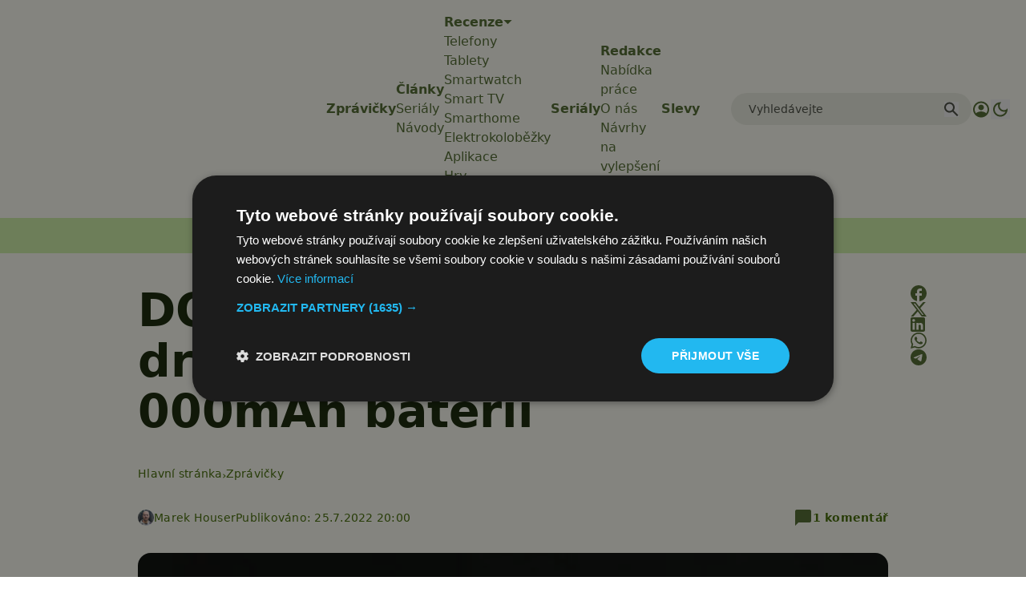

--- FILE ---
content_type: text/html; charset=utf-8
request_url: https://www.google.com/recaptcha/api2/aframe
body_size: 267
content:
<!DOCTYPE HTML><html><head><meta http-equiv="content-type" content="text/html; charset=UTF-8"></head><body><script nonce="j31_rRBSCaPam6dl9g7BUQ">/** Anti-fraud and anti-abuse applications only. See google.com/recaptcha */ try{var clients={'sodar':'https://pagead2.googlesyndication.com/pagead/sodar?'};window.addEventListener("message",function(a){try{if(a.source===window.parent){var b=JSON.parse(a.data);var c=clients[b['id']];if(c){var d=document.createElement('img');d.src=c+b['params']+'&rc='+(localStorage.getItem("rc::a")?sessionStorage.getItem("rc::b"):"");window.document.body.appendChild(d);sessionStorage.setItem("rc::e",parseInt(sessionStorage.getItem("rc::e")||0)+1);localStorage.setItem("rc::h",'1769121413463');}}}catch(b){}});window.parent.postMessage("_grecaptcha_ready", "*");}catch(b){}</script></body></html>

--- FILE ---
content_type: text/javascript
request_url: https://app.prijmout-cookies.cz/api/get_ip_script
body_size: -153
content:
var lynt_country = 'US'; var lynt_ip = '3.148.211.142';